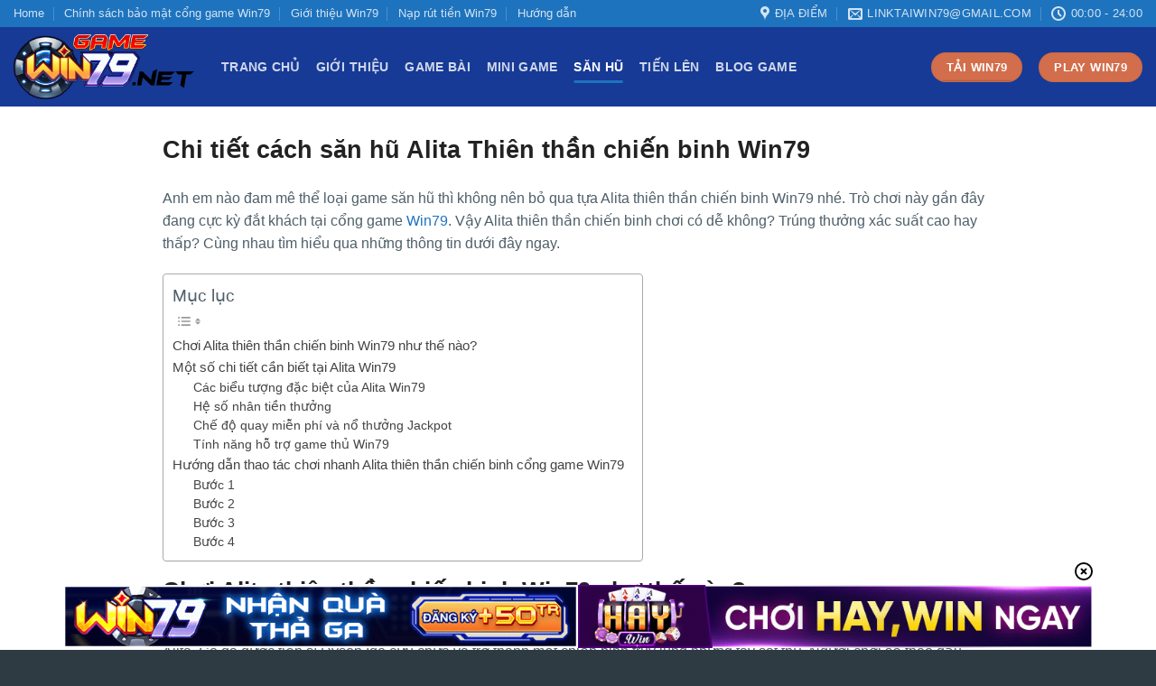

--- FILE ---
content_type: text/html; charset=UTF-8
request_url: https://gamewin79.net/chi-tiet-cach-san-hu-alita-thien-than-chien-binh-win79/
body_size: 17623
content:
<!DOCTYPE html>
<html lang="vi" class="loading-site no-js">
<head>
	<meta charset="UTF-8" />
	<link rel="profile" href="https://gmpg.org/xfn/11" />
	<link rel="pingback" href="https://gamewin79.net/xmlrpc.php" />

	<script>(function(html){html.className = html.className.replace(/\bno-js\b/,'js')})(document.documentElement);</script>
<meta name='robots' content='index, follow, max-image-preview:large, max-snippet:-1, max-video-preview:-1' />
<meta name="viewport" content="width=device-width, initial-scale=1" />
	<!-- This site is optimized with the Yoast SEO plugin v23.8 - https://yoast.com/wordpress/plugins/seo/ -->
	<title>Chi tiết cách săn hũ Alita Thiên thần chiến binh Win79 - gamewin79.net</title>
	<meta name="description" content="Cổng game Win79 vừa giới thiệu tổng quát tựa game săn hũ Alita thiên thần chiến binh.Cùng nhau tìm hiểu qua những thông tin dưới đây ngay." />
	<link rel="canonical" href="https://gamewin79.net/chi-tiet-cach-san-hu-alita-thien-than-chien-binh-win79/" />
	<meta property="og:locale" content="vi_VN" />
	<meta property="og:type" content="article" />
	<meta property="og:title" content="Chi tiết cách săn hũ Alita Thiên thần chiến binh Win79 - gamewin79.net" />
	<meta property="og:description" content="Cổng game Win79 vừa giới thiệu tổng quát tựa game săn hũ Alita thiên thần chiến binh.Cùng nhau tìm hiểu qua những thông tin dưới đây ngay." />
	<meta property="og:url" content="https://gamewin79.net/chi-tiet-cach-san-hu-alita-thien-than-chien-binh-win79/" />
	<meta property="og:site_name" content="gamewin79.net" />
	<meta property="article:published_time" content="2023-05-01T18:13:11+00:00" />
	<meta property="og:image" content="https://gamewin79.net/wp-content/uploads/2023/05/loi-choi-alita-win79.jpg" />
	<meta property="og:image:width" content="602" />
	<meta property="og:image:height" content="937" />
	<meta property="og:image:type" content="image/jpeg" />
	<meta name="author" content="gamewin79net" />
	<meta name="twitter:card" content="summary_large_image" />
	<meta name="twitter:label1" content="Được viết bởi" />
	<meta name="twitter:data1" content="gamewin79net" />
	<meta name="twitter:label2" content="Ước tính thời gian đọc" />
	<meta name="twitter:data2" content="7 phút" />
	<script type="application/ld+json" class="yoast-schema-graph">{"@context":"https://schema.org","@graph":[{"@type":"WebPage","@id":"https://gamewin79.net/chi-tiet-cach-san-hu-alita-thien-than-chien-binh-win79/","url":"https://gamewin79.net/chi-tiet-cach-san-hu-alita-thien-than-chien-binh-win79/","name":"Chi tiết cách săn hũ Alita Thiên thần chiến binh Win79 - gamewin79.net","isPartOf":{"@id":"/#website"},"primaryImageOfPage":{"@id":"https://gamewin79.net/chi-tiet-cach-san-hu-alita-thien-than-chien-binh-win79/#primaryimage"},"image":{"@id":"https://gamewin79.net/chi-tiet-cach-san-hu-alita-thien-than-chien-binh-win79/#primaryimage"},"thumbnailUrl":"https://gamewin79.net/wp-content/uploads/2023/05/loi-choi-alita-win79.jpg","datePublished":"2023-05-01T18:13:11+00:00","dateModified":"2023-05-01T18:13:11+00:00","author":{"@id":"/#/schema/person/af158b1f7e73b39eb0525bb55f2c99a5"},"description":"Cổng game Win79 vừa giới thiệu tổng quát tựa game săn hũ Alita thiên thần chiến binh.Cùng nhau tìm hiểu qua những thông tin dưới đây ngay.","breadcrumb":{"@id":"https://gamewin79.net/chi-tiet-cach-san-hu-alita-thien-than-chien-binh-win79/#breadcrumb"},"inLanguage":"vi","potentialAction":[{"@type":"ReadAction","target":["https://gamewin79.net/chi-tiet-cach-san-hu-alita-thien-than-chien-binh-win79/"]}]},{"@type":"ImageObject","inLanguage":"vi","@id":"https://gamewin79.net/chi-tiet-cach-san-hu-alita-thien-than-chien-binh-win79/#primaryimage","url":"https://gamewin79.net/wp-content/uploads/2023/05/loi-choi-alita-win79.jpg","contentUrl":"https://gamewin79.net/wp-content/uploads/2023/05/loi-choi-alita-win79.jpg","width":602,"height":937,"caption":"Ailta Win79 có các biểu tượng đặc biệt rất có lợi cho game thủ"},{"@type":"BreadcrumbList","@id":"https://gamewin79.net/chi-tiet-cach-san-hu-alita-thien-than-chien-binh-win79/#breadcrumb","itemListElement":[{"@type":"ListItem","position":1,"name":"Home","item":"https://gamewin79.net/"},{"@type":"ListItem","position":2,"name":"Chi tiết cách săn hũ Alita Thiên thần chiến binh Win79"}]},{"@type":"WebSite","@id":"/#website","url":"/","name":"gamewin79.net","description":"Thiên Đường Cờ Bạc","potentialAction":[{"@type":"SearchAction","target":{"@type":"EntryPoint","urlTemplate":"/?s={search_term_string}"},"query-input":{"@type":"PropertyValueSpecification","valueRequired":true,"valueName":"search_term_string"}}],"inLanguage":"vi"},{"@type":"Person","@id":"/#/schema/person/af158b1f7e73b39eb0525bb55f2c99a5","name":"gamewin79net","url":"https://gamewin79.net/author/gamewin79net/"}]}</script>
	<!-- / Yoast SEO plugin. -->


<link rel='prefetch' href='https://gamewin79.net/wp-content/themes/flatsome/assets/js/flatsome.js?ver=8e60d746741250b4dd4e' />
<link rel='prefetch' href='https://gamewin79.net/wp-content/themes/flatsome/assets/js/chunk.slider.js?ver=3.19.6' />
<link rel='prefetch' href='https://gamewin79.net/wp-content/themes/flatsome/assets/js/chunk.popups.js?ver=3.19.6' />
<link rel='prefetch' href='https://gamewin79.net/wp-content/themes/flatsome/assets/js/chunk.tooltips.js?ver=3.19.6' />
<link rel="alternate" type="application/rss+xml" title="Dòng thông tin gamewin79.net &raquo;" href="https://gamewin79.net/feed/" />
<script type="text/javascript">
/* <![CDATA[ */
window._wpemojiSettings = {"baseUrl":"https:\/\/s.w.org\/images\/core\/emoji\/15.0.3\/72x72\/","ext":".png","svgUrl":"https:\/\/s.w.org\/images\/core\/emoji\/15.0.3\/svg\/","svgExt":".svg","source":{"concatemoji":"https:\/\/gamewin79.net\/wp-includes\/js\/wp-emoji-release.min.js?ver=6.6.3"}};
/*! This file is auto-generated */
!function(i,n){var o,s,e;function c(e){try{var t={supportTests:e,timestamp:(new Date).valueOf()};sessionStorage.setItem(o,JSON.stringify(t))}catch(e){}}function p(e,t,n){e.clearRect(0,0,e.canvas.width,e.canvas.height),e.fillText(t,0,0);var t=new Uint32Array(e.getImageData(0,0,e.canvas.width,e.canvas.height).data),r=(e.clearRect(0,0,e.canvas.width,e.canvas.height),e.fillText(n,0,0),new Uint32Array(e.getImageData(0,0,e.canvas.width,e.canvas.height).data));return t.every(function(e,t){return e===r[t]})}function u(e,t,n){switch(t){case"flag":return n(e,"\ud83c\udff3\ufe0f\u200d\u26a7\ufe0f","\ud83c\udff3\ufe0f\u200b\u26a7\ufe0f")?!1:!n(e,"\ud83c\uddfa\ud83c\uddf3","\ud83c\uddfa\u200b\ud83c\uddf3")&&!n(e,"\ud83c\udff4\udb40\udc67\udb40\udc62\udb40\udc65\udb40\udc6e\udb40\udc67\udb40\udc7f","\ud83c\udff4\u200b\udb40\udc67\u200b\udb40\udc62\u200b\udb40\udc65\u200b\udb40\udc6e\u200b\udb40\udc67\u200b\udb40\udc7f");case"emoji":return!n(e,"\ud83d\udc26\u200d\u2b1b","\ud83d\udc26\u200b\u2b1b")}return!1}function f(e,t,n){var r="undefined"!=typeof WorkerGlobalScope&&self instanceof WorkerGlobalScope?new OffscreenCanvas(300,150):i.createElement("canvas"),a=r.getContext("2d",{willReadFrequently:!0}),o=(a.textBaseline="top",a.font="600 32px Arial",{});return e.forEach(function(e){o[e]=t(a,e,n)}),o}function t(e){var t=i.createElement("script");t.src=e,t.defer=!0,i.head.appendChild(t)}"undefined"!=typeof Promise&&(o="wpEmojiSettingsSupports",s=["flag","emoji"],n.supports={everything:!0,everythingExceptFlag:!0},e=new Promise(function(e){i.addEventListener("DOMContentLoaded",e,{once:!0})}),new Promise(function(t){var n=function(){try{var e=JSON.parse(sessionStorage.getItem(o));if("object"==typeof e&&"number"==typeof e.timestamp&&(new Date).valueOf()<e.timestamp+604800&&"object"==typeof e.supportTests)return e.supportTests}catch(e){}return null}();if(!n){if("undefined"!=typeof Worker&&"undefined"!=typeof OffscreenCanvas&&"undefined"!=typeof URL&&URL.createObjectURL&&"undefined"!=typeof Blob)try{var e="postMessage("+f.toString()+"("+[JSON.stringify(s),u.toString(),p.toString()].join(",")+"));",r=new Blob([e],{type:"text/javascript"}),a=new Worker(URL.createObjectURL(r),{name:"wpTestEmojiSupports"});return void(a.onmessage=function(e){c(n=e.data),a.terminate(),t(n)})}catch(e){}c(n=f(s,u,p))}t(n)}).then(function(e){for(var t in e)n.supports[t]=e[t],n.supports.everything=n.supports.everything&&n.supports[t],"flag"!==t&&(n.supports.everythingExceptFlag=n.supports.everythingExceptFlag&&n.supports[t]);n.supports.everythingExceptFlag=n.supports.everythingExceptFlag&&!n.supports.flag,n.DOMReady=!1,n.readyCallback=function(){n.DOMReady=!0}}).then(function(){return e}).then(function(){var e;n.supports.everything||(n.readyCallback(),(e=n.source||{}).concatemoji?t(e.concatemoji):e.wpemoji&&e.twemoji&&(t(e.twemoji),t(e.wpemoji)))}))}((window,document),window._wpemojiSettings);
/* ]]> */
</script>
<style id='wp-emoji-styles-inline-css' type='text/css'>

	img.wp-smiley, img.emoji {
		display: inline !important;
		border: none !important;
		box-shadow: none !important;
		height: 1em !important;
		width: 1em !important;
		margin: 0 0.07em !important;
		vertical-align: -0.1em !important;
		background: none !important;
		padding: 0 !important;
	}
</style>
<style id='wp-block-library-inline-css' type='text/css'>
:root{--wp-admin-theme-color:#007cba;--wp-admin-theme-color--rgb:0,124,186;--wp-admin-theme-color-darker-10:#006ba1;--wp-admin-theme-color-darker-10--rgb:0,107,161;--wp-admin-theme-color-darker-20:#005a87;--wp-admin-theme-color-darker-20--rgb:0,90,135;--wp-admin-border-width-focus:2px;--wp-block-synced-color:#7a00df;--wp-block-synced-color--rgb:122,0,223;--wp-bound-block-color:var(--wp-block-synced-color)}@media (min-resolution:192dpi){:root{--wp-admin-border-width-focus:1.5px}}.wp-element-button{cursor:pointer}:root{--wp--preset--font-size--normal:16px;--wp--preset--font-size--huge:42px}:root .has-very-light-gray-background-color{background-color:#eee}:root .has-very-dark-gray-background-color{background-color:#313131}:root .has-very-light-gray-color{color:#eee}:root .has-very-dark-gray-color{color:#313131}:root .has-vivid-green-cyan-to-vivid-cyan-blue-gradient-background{background:linear-gradient(135deg,#00d084,#0693e3)}:root .has-purple-crush-gradient-background{background:linear-gradient(135deg,#34e2e4,#4721fb 50%,#ab1dfe)}:root .has-hazy-dawn-gradient-background{background:linear-gradient(135deg,#faaca8,#dad0ec)}:root .has-subdued-olive-gradient-background{background:linear-gradient(135deg,#fafae1,#67a671)}:root .has-atomic-cream-gradient-background{background:linear-gradient(135deg,#fdd79a,#004a59)}:root .has-nightshade-gradient-background{background:linear-gradient(135deg,#330968,#31cdcf)}:root .has-midnight-gradient-background{background:linear-gradient(135deg,#020381,#2874fc)}.has-regular-font-size{font-size:1em}.has-larger-font-size{font-size:2.625em}.has-normal-font-size{font-size:var(--wp--preset--font-size--normal)}.has-huge-font-size{font-size:var(--wp--preset--font-size--huge)}.has-text-align-center{text-align:center}.has-text-align-left{text-align:left}.has-text-align-right{text-align:right}#end-resizable-editor-section{display:none}.aligncenter{clear:both}.items-justified-left{justify-content:flex-start}.items-justified-center{justify-content:center}.items-justified-right{justify-content:flex-end}.items-justified-space-between{justify-content:space-between}.screen-reader-text{border:0;clip:rect(1px,1px,1px,1px);clip-path:inset(50%);height:1px;margin:-1px;overflow:hidden;padding:0;position:absolute;width:1px;word-wrap:normal!important}.screen-reader-text:focus{background-color:#ddd;clip:auto!important;clip-path:none;color:#444;display:block;font-size:1em;height:auto;left:5px;line-height:normal;padding:15px 23px 14px;text-decoration:none;top:5px;width:auto;z-index:100000}html :where(.has-border-color){border-style:solid}html :where([style*=border-top-color]){border-top-style:solid}html :where([style*=border-right-color]){border-right-style:solid}html :where([style*=border-bottom-color]){border-bottom-style:solid}html :where([style*=border-left-color]){border-left-style:solid}html :where([style*=border-width]){border-style:solid}html :where([style*=border-top-width]){border-top-style:solid}html :where([style*=border-right-width]){border-right-style:solid}html :where([style*=border-bottom-width]){border-bottom-style:solid}html :where([style*=border-left-width]){border-left-style:solid}html :where(img[class*=wp-image-]){height:auto;max-width:100%}:where(figure){margin:0 0 1em}html :where(.is-position-sticky){--wp-admin--admin-bar--position-offset:var(--wp-admin--admin-bar--height,0px)}@media screen and (max-width:600px){html :where(.is-position-sticky){--wp-admin--admin-bar--position-offset:0px}}
</style>
<link rel='stylesheet' id='gwd-auth-css-css' href='https://gamewin79.net/wp-content/plugins/mlink-plugin/assets/css/auth.css?ver=6.6.3' type='text/css' media='all' />
<link rel='stylesheet' id='ez-toc-css' href='https://gamewin79.net/wp-content/plugins/easy-table-of-contents/assets/css/screen.min.css?ver=2.0.69.1' type='text/css' media='all' />
<style id='ez-toc-inline-css' type='text/css'>
div#ez-toc-container .ez-toc-title {font-size: 120%;}div#ez-toc-container .ez-toc-title {font-weight: 500;}div#ez-toc-container ul li {font-size: 95%;}div#ez-toc-container ul li {font-weight: 500;}div#ez-toc-container nav ul ul li {font-size: 90%;}
</style>
<link rel='stylesheet' id='flatsome-main-css' href='https://gamewin79.net/wp-content/themes/flatsome/assets/css/flatsome.css?ver=3.19.6' type='text/css' media='all' />
<style id='flatsome-main-inline-css' type='text/css'>
@font-face {
				font-family: "fl-icons";
				font-display: block;
				src: url(https://gamewin79.net/wp-content/themes/flatsome/assets/css/icons/fl-icons.eot?v=3.19.6);
				src:
					url(https://gamewin79.net/wp-content/themes/flatsome/assets/css/icons/fl-icons.eot#iefix?v=3.19.6) format("embedded-opentype"),
					url(https://gamewin79.net/wp-content/themes/flatsome/assets/css/icons/fl-icons.woff2?v=3.19.6) format("woff2"),
					url(https://gamewin79.net/wp-content/themes/flatsome/assets/css/icons/fl-icons.ttf?v=3.19.6) format("truetype"),
					url(https://gamewin79.net/wp-content/themes/flatsome/assets/css/icons/fl-icons.woff?v=3.19.6) format("woff"),
					url(https://gamewin79.net/wp-content/themes/flatsome/assets/css/icons/fl-icons.svg?v=3.19.6#fl-icons) format("svg");
			}
</style>
<link rel='stylesheet' id='flatsome-style-css' href='https://gamewin79.net/wp-content/themes/go88c/style.css?ver=3.111111111111111111' type='text/css' media='all' />
<link rel='stylesheet' id='gwd-banner-style-css' href='https://gamewin79.net/wp-content/plugins/gwd-banner-image-dynamic/css/gwd-banner-image-style.css?ver=1.1.13' type='text/css' media='all' />
<link rel='stylesheet' id='swiper-css-css' href='https://gamewin79.net/wp-content/plugins/gwd-banner-image-dynamic/css/swiper-bundle.min.css?ver=1.1.13' type='text/css' media='all' />
<link rel='stylesheet' id='gwd-slider-css-css' href='https://gamewin79.net/wp-content/plugins/gwd-banner-image-dynamic/css/slider.css?ver=1.1.13' type='text/css' media='all' />
<script type="text/javascript" src="https://gamewin79.net/wp-includes/js/jquery/jquery.min.js?ver=3.7.1" id="jquery-core-js"></script>
<script type="text/javascript" src="https://gamewin79.net/wp-includes/js/jquery/jquery-migrate.min.js?ver=3.4.1" id="jquery-migrate-js"></script>
<link rel="https://api.w.org/" href="https://gamewin79.net/wp-json/" /><link rel="alternate" title="JSON" type="application/json" href="https://gamewin79.net/wp-json/wp/v2/posts/5452" /><link rel="EditURI" type="application/rsd+xml" title="RSD" href="https://gamewin79.net/xmlrpc.php?rsd" />
<link rel='shortlink' href='https://gamewin79.net/?p=5452' />
<link rel="alternate" title="oNhúng (JSON)" type="application/json+oembed" href="https://gamewin79.net/wp-json/oembed/1.0/embed?url=https%3A%2F%2Fgamewin79.net%2Fchi-tiet-cach-san-hu-alita-thien-than-chien-binh-win79%2F" />
<link rel="alternate" title="oNhúng (XML)" type="text/xml+oembed" href="https://gamewin79.net/wp-json/oembed/1.0/embed?url=https%3A%2F%2Fgamewin79.net%2Fchi-tiet-cach-san-hu-alita-thien-than-chien-binh-win79%2F&#038;format=xml" />
<script type="application/ld+json">     
{     
  "@context": "https://schema.org",     
  "@type": "Casino",     
  "@id": "https://gamewin79.net/",     
  "name": "Win79",     
  "alternateName": "Win79 - Link tải win79 iOS - Android - APK chính thức",
  "logo": "https://gamewin79.net/wp-content/uploads/2022/08/gamewin79.net_.png",               
  "image": "http://gamewin79.net/wp-content/uploads/2022/09/dang-ky-win79.jpg",     
  "description": "Win79 là một cổng game có tiếng trên thị trường cá cược trong suốt những năm qua. Link tải win79 iOS, Android, APK mới nhất",
  "url":"https://gamewin79.net/",     
  "telephone": "0236237678",     
  "priceRange": "0",     
  "address": {     
	"@type": "PostalAddress",     
	"streetAddress": "399 Nguyễn Văn Luông, phường 11, quận 6, TPHCM.",     
	"addressLocality": "399 Nguyễn Văn Luông, phường 11",     
"addressRegion": "Quận 6",     
	"postalCode": "TP.Hồ Chí Minh",     
	"addressCountry": "Việt Nam"     
  },     
  "geo": {     
	"@type": "GeoCoordinates",     
	"latitude": 10.7512937,     
	"longitude": 106.6326298    
  },     
  "openingHoursSpecification": {     
	"@type": "OpeningHoursSpecification",     
	"dayOfWeek": [     
  	"Monday",     
  	"Tuesday",     
  	"Wednesday",     
  	"Thursday",     
  	"Friday",     
  	"Saturday",     
  	"Sunday"     
	],     
	"opens": "08:30",     
	"closes": "17:00"     
  },     
  "sameAs": [     
"https://www.facebook.com/linktaiwin79/,
"https://twitter.com/linktaiwin79,
"https://www.instagram.com/linktaiwin79/,
"https://www.pinterest.com/linktaiwin79/,
"https://www.linkedin.com/in/linktaiwin79/,
"https://www.youtube.com/channel/UCbUPz0CtiX7favgWPAWTrZQ,
"https://www.tumblr.com/linktaiwin79,
"https://www.reddit.com/user/linktaiwin79,
"https://linktaiwin79.wordpress.com/,
"https://www.flickr.com/people/198677906@N07/
]
}
</script>
<link rel="icon" href="https://gamewin79.net/wp-content/uploads/2022/08/cropped-gamewin79.net_-32x32.png" sizes="32x32" />
<link rel="icon" href="https://gamewin79.net/wp-content/uploads/2022/08/cropped-gamewin79.net_-192x192.png" sizes="192x192" />
<link rel="apple-touch-icon" href="https://gamewin79.net/wp-content/uploads/2022/08/cropped-gamewin79.net_-180x180.png" />
<meta name="msapplication-TileImage" content="https://gamewin79.net/wp-content/uploads/2022/08/cropped-gamewin79.net_-270x270.png" />
<style id="custom-css" type="text/css">:root {--primary-color: #1e73be;--fs-color-primary: #1e73be;--fs-color-secondary: #d26e4b;--fs-color-success: #7a9c59;--fs-color-alert: #b20000;--fs-experimental-link-color: #1e73be;--fs-experimental-link-color-hover: #d70d94;}.tooltipster-base {--tooltip-color: #fff;--tooltip-bg-color: #000;}.off-canvas-right .mfp-content, .off-canvas-left .mfp-content {--drawer-width: 300px;}.container-width, .full-width .ubermenu-nav, .container, .row{max-width: 1140px}.row.row-collapse{max-width: 1110px}.row.row-small{max-width: 1132.5px}.row.row-large{max-width: 1170px}.header-main{height: 88px}#logo img{max-height: 88px}#logo{width:200px;}.stuck #logo img{padding:8px 0;}.header-bottom{min-height: 10px}.header-top{min-height: 20px}.transparent .header-main{height: 30px}.transparent #logo img{max-height: 30px}.has-transparent + .page-title:first-of-type,.has-transparent + #main > .page-title,.has-transparent + #main > div > .page-title,.has-transparent + #main .page-header-wrapper:first-of-type .page-title{padding-top: 110px;}.header.show-on-scroll,.stuck .header-main{height:90px!important}.stuck #logo img{max-height: 90px!important}.search-form{ width: 100%;}.header-bg-color {background-color: #163a96}.header-bottom {background-color: #f1f1f1}.top-bar-nav > li > a{line-height: 16px }.header-main .nav > li > a{line-height: 16px }.stuck .header-main .nav > li > a{line-height: 60px }.header-bottom-nav > li > a{line-height: 20px }@media (max-width: 549px) {.header-main{height: 98px}#logo img{max-height: 98px}}.nav-dropdown{font-size:100%}body{color: #000000}.widget:where(:not(.widget_shopping_cart)) a{color: #1e73be;}.widget:where(:not(.widget_shopping_cart)) a:hover{color: #d70d94;}.widget .tagcloud a:hover{border-color: #d70d94; background-color: #d70d94;}.footer-2{background-color: #2e3b43}.absolute-footer, html{background-color: #2e3b43}.nav-vertical-fly-out > li + li {border-top-width: 1px; border-top-style: solid;}.label-new.menu-item > a:after{content:"Mới";}.label-hot.menu-item > a:after{content:"Nổi bật";}.label-sale.menu-item > a:after{content:"Giảm giá";}.label-popular.menu-item > a:after{content:"Phổ biến";}</style><style id="kirki-inline-styles"></style></head>

<body class="post-template-default single single-post postid-5452 single-format-standard lightbox nav-dropdown-has-arrow nav-dropdown-has-shadow nav-dropdown-has-border">


<a class="skip-link screen-reader-text" href="#main">Bỏ qua nội dung</a>

<div id="wrapper">

	
	<header id="header" class="header header-full-width has-sticky sticky-jump">
		<div class="header-wrapper">
			<div id="top-bar" class="header-top hide-for-sticky nav-dark hide-for-medium">
    <div class="flex-row container">
      <div class="flex-col hide-for-medium flex-left">
          <ul class="nav nav-left medium-nav-center nav-small  nav-divided">
              <li id="menu-item-4380" class="menu-item menu-item-type-post_type menu-item-object-page menu-item-home menu-item-4380 menu-item-design-default"><a href="https://gamewin79.net/" class="nav-top-link">Home</a></li>
<li id="menu-item-4381" class="menu-item menu-item-type-post_type menu-item-object-page menu-item-4381 menu-item-design-default"><a href="https://gamewin79.net/chinh-sach-bao-mat-anh-em-nen-biet-tai-cong-game-win79/" class="nav-top-link">Chính sách bảo mật cổng game Win79</a></li>
<li id="menu-item-4382" class="menu-item menu-item-type-post_type menu-item-object-page menu-item-4382 menu-item-design-default"><a href="https://gamewin79.net/gioi-thieu/" class="nav-top-link">Giới thiệu Win79</a></li>
<li id="menu-item-4383" class="menu-item menu-item-type-post_type menu-item-object-page menu-item-4383 menu-item-design-default"><a href="https://gamewin79.net/huong-dan-nap-rut-tien-tai-cong-game-win79/" class="nav-top-link">Nạp rút tiền Win79</a></li>
<li id="menu-item-4379" class="menu-item menu-item-type-taxonomy menu-item-object-category menu-item-4379 menu-item-design-default"><a href="https://gamewin79.net/category/huong-dan/" class="nav-top-link">Hướng dẫn</a></li>
          </ul>
      </div>

      <div class="flex-col hide-for-medium flex-center">
          <ul class="nav nav-center nav-small  nav-divided">
                        </ul>
      </div>

      <div class="flex-col hide-for-medium flex-right">
         <ul class="nav top-bar-nav nav-right nav-small  nav-divided">
              <li class="header-contact-wrapper">
		<ul id="header-contact" class="nav nav-divided nav-uppercase header-contact">
					<li class="">
			  <a target="_blank" rel="noopener" href="https://maps.google.com/?q=399 Nguyễn Văn Luông, phường 11, quận 6, TPHCM." title="399 Nguyễn Văn Luông, phường 11, quận 6, TPHCM." class="tooltip">
			  	 <i class="icon-map-pin-fill" style="font-size:16px;" ></i>			     <span>
			     	Địa điểm			     </span>
			  </a>
			</li>
			
						<li class="">
			  <a href="/cdn-cgi/l/email-protection#6c00050207180d051b05025b552c0b010d0500420f0301" class="tooltip" title="linktaiwin79@gmail.com">
				  <i class="icon-envelop" style="font-size:16px;" ></i>			       <span>
			       	<span class="__cf_email__" data-cfemail="ee828780859a8f87998780d9d7ae89838f8782c08d8183">[email&#160;protected]</span>			       </span>
			  </a>
			</li>
			
						<li class="">
			  <a class="tooltip" title="00:00 - 24:00 ">
			  	   <i class="icon-clock" style="font-size:16px;" ></i>			        <span>00:00 - 24:00</span>
			  </a>
			 </li>
			
			
				</ul>
</li>
          </ul>
      </div>

      
    </div>
</div>
<div id="masthead" class="header-main nav-dark">
      <div class="header-inner flex-row container logo-left medium-logo-center" role="navigation">

          <!-- Logo -->
          <div id="logo" class="flex-col logo">
            
<!-- Header logo -->
<a href="https://gamewin79.net/" title="gamewin79.net - Thiên Đường Cờ Bạc" rel="home">
		<img width="614" height="221" src="https://gamewin79.net/wp-content/uploads/2022/08/gamewin79.net_.png" class="header_logo header-logo" alt="gamewin79.net"/><img  width="614" height="221" src="https://gamewin79.net/wp-content/uploads/2022/08/gamewin79.net_.png" class="header-logo-dark" alt="gamewin79.net"/></a>
          </div>

          <!-- Mobile Left Elements -->
          <div class="flex-col show-for-medium flex-left">
            <ul class="mobile-nav nav nav-left ">
              <li class="nav-icon has-icon">
  		<a href="#" data-open="#main-menu" data-pos="left" data-bg="main-menu-overlay" data-color="" class="is-small" aria-label="Menu" aria-controls="main-menu" aria-expanded="false">

		  <i class="icon-menu" ></i>
		  <span class="menu-title uppercase hide-for-small">Menu</span>		</a>
	</li>
            </ul>
          </div>

          <!-- Left Elements -->
          <div class="flex-col hide-for-medium flex-left
            flex-grow">
            <ul class="header-nav header-nav-main nav nav-left  nav-line-bottom nav-size-medium nav-spacing-medium nav-uppercase" >
              <li id="menu-item-3510" class="menu-item menu-item-type-post_type menu-item-object-page menu-item-home menu-item-3510 menu-item-design-default"><a href="https://gamewin79.net/" class="nav-top-link">Trang chủ</a></li>
<li id="menu-item-3485" class="menu-item menu-item-type-post_type menu-item-object-page menu-item-3485 menu-item-design-default"><a href="https://gamewin79.net/gioi-thieu/" class="nav-top-link">Giới thiệu</a></li>
<li id="menu-item-4375" class="menu-item menu-item-type-taxonomy menu-item-object-category menu-item-4375 menu-item-design-default"><a href="https://gamewin79.net/category/game-bai/" class="nav-top-link">Game bài</a></li>
<li id="menu-item-4376" class="menu-item menu-item-type-taxonomy menu-item-object-category menu-item-4376 menu-item-design-default"><a href="https://gamewin79.net/category/mini-game/" class="nav-top-link">Mini Game</a></li>
<li id="menu-item-4377" class="menu-item menu-item-type-taxonomy menu-item-object-category current-post-ancestor current-menu-parent current-post-parent menu-item-4377 active menu-item-design-default"><a href="https://gamewin79.net/category/san-hu/" class="nav-top-link">Săn Hũ</a></li>
<li id="menu-item-4378" class="menu-item menu-item-type-taxonomy menu-item-object-category menu-item-4378 menu-item-design-default"><a href="https://gamewin79.net/category/tien-len/" class="nav-top-link">Tiến lên</a></li>
<li id="menu-item-3561" class="menu-item menu-item-type-taxonomy menu-item-object-category menu-item-3561 menu-item-design-default"><a href="https://gamewin79.net/category/blog-game/" class="nav-top-link">Blog Game</a></li>
            </ul>
          </div>

          <!-- Right Elements -->
          <div class="flex-col hide-for-medium flex-right">
            <ul class="header-nav header-nav-main nav nav-right  nav-line-bottom nav-size-medium nav-spacing-medium nav-uppercase">
              <li class="html header-button-1">
	<div class="header-button">
		<a href="/mlink/?branchseo=win79-z" target="_blank" class="button secondary is-bevel" rel="nofollow noopener"  style="border-radius:99px;">
		<span>Tải Win79</span>
	</a>
	</div>
</li>
<li class="html header-button-2">
	<div class="header-button">
		<a href="/mlink/?branchseo=win79-play-za" target="_blank" class="button secondary" rel="nofollow noopener"  style="border-radius:99px;">
		<span>play Win79</span>
	</a>
	</div>
</li>
            </ul>
          </div>

          <!-- Mobile Right Elements -->
          <div class="flex-col show-for-medium flex-right">
            <ul class="mobile-nav nav nav-right ">
                          </ul>
          </div>

      </div>

      </div>
<div id="wide-nav" class="header-bottom wide-nav show-for-medium">
    <div class="flex-row container">

            
            
            
                          <div class="flex-col show-for-medium flex-grow">
                  <ul class="nav header-bottom-nav nav-center mobile-nav  nav-uppercase">
                      <li class="html header-button-1">
	<div class="header-button">
		<a href="/mlink/?branchseo=win79-z" target="_blank" class="button secondary is-bevel" rel="nofollow noopener"  style="border-radius:99px;">
		<span>Tải Win79</span>
	</a>
	</div>
</li>
<li class="html header-button-2">
	<div class="header-button">
		<a href="/mlink/?branchseo=win79-play-za" target="_blank" class="button secondary" rel="nofollow noopener"  style="border-radius:99px;">
		<span>play Win79</span>
	</a>
	</div>
</li>
                  </ul>
              </div>
            
    </div>
</div>

<div class="header-bg-container fill"><div class="header-bg-image fill"></div><div class="header-bg-color fill"></div></div>		</div>
	</header>

	
	<main id="main" class="">

<div id="content" class="blog-wrapper blog-single page-wrapper">
	
<div class="row align-center">
	<div class="large-10 col">
	
	


<article id="post-5452" class="post-5452 post type-post status-publish format-standard has-post-thumbnail hentry category-san-hu tag-alita tag-win79">
	<div class="article-inner ">
		<header class="entry-header">
	<div class="entry-header-text entry-header-text-top pb-0 text-left">
		<h1 class="entry-title mb-0">Chi tiết cách săn hũ Alita Thiên thần chiến binh Win79</h1>
<!--<div class="entry-divider is-divider small"></div>-->

	<!--<div class="entry-meta">
			</div>-->
	</div>
				</header>
		<div class="entry-content single-page pb-0">

	<p>Anh em nào đam mê thể loại game săn hũ thì không nên bỏ qua tựa Alita thiên thần chiến binh Win79 nhé. Trò chơi này gần đây đang cực kỳ đắt khách tại cổng game <a href="https://gamewin79.net/">Win79</a>. Vậy Alita thiên thần chiến binh chơi có dễ không? Trúng thưởng xác suất cao hay thấp? Cùng nhau tìm hiểu qua những thông tin dưới đây ngay.</p>
<div id="ez-toc-container" class="ez-toc-v2_0_69_1 counter-hierarchy ez-toc-counter ez-toc-transparent ez-toc-container-direction">
<p class="ez-toc-title" style="cursor:inherit">Mục lục</p>
<label for="ez-toc-cssicon-toggle-item-69701939149e4" class="ez-toc-cssicon-toggle-label"><span class=""><span class="eztoc-hide" style="display:none;">Toggle</span><span class="ez-toc-icon-toggle-span"><svg style="fill: #999;color:#999" xmlns="http://www.w3.org/2000/svg" class="list-377408" width="20px" height="20px" viewBox="0 0 24 24" fill="none"><path d="M6 6H4v2h2V6zm14 0H8v2h12V6zM4 11h2v2H4v-2zm16 0H8v2h12v-2zM4 16h2v2H4v-2zm16 0H8v2h12v-2z" fill="currentColor"></path></svg><svg style="fill: #999;color:#999" class="arrow-unsorted-368013" xmlns="http://www.w3.org/2000/svg" width="10px" height="10px" viewBox="0 0 24 24" version="1.2" baseProfile="tiny"><path d="M18.2 9.3l-6.2-6.3-6.2 6.3c-.2.2-.3.4-.3.7s.1.5.3.7c.2.2.4.3.7.3h11c.3 0 .5-.1.7-.3.2-.2.3-.5.3-.7s-.1-.5-.3-.7zM5.8 14.7l6.2 6.3 6.2-6.3c.2-.2.3-.5.3-.7s-.1-.5-.3-.7c-.2-.2-.4-.3-.7-.3h-11c-.3 0-.5.1-.7.3-.2.2-.3.5-.3.7s.1.5.3.7z"/></svg></span></span></label><input type="checkbox"  id="ez-toc-cssicon-toggle-item-69701939149e4"  aria-label="Toggle" /><nav><ul class='ez-toc-list ez-toc-list-level-1 ' ><li class='ez-toc-page-1 ez-toc-heading-level-2'><a class="ez-toc-link ez-toc-heading-1" href="#Choi_Alita_thien_than_chien_binh_Win79_nhu_the_nao" title="Chơi Alita thiên thần chiến binh Win79 như thế nào?">Chơi Alita thiên thần chiến binh Win79 như thế nào?</a></li><li class='ez-toc-page-1 ez-toc-heading-level-2'><a class="ez-toc-link ez-toc-heading-2" href="#Mot_so_chi_tiet_can_biet_tai_Alita_Win79" title="Một số chi tiết cần biết tại Alita Win79">Một số chi tiết cần biết tại Alita Win79</a><ul class='ez-toc-list-level-3' ><li class='ez-toc-heading-level-3'><a class="ez-toc-link ez-toc-heading-3" href="#Cac_bieu_tuong_dac_biet_cua_Alita_Win79" title="Các biểu tượng đặc biệt của Alita Win79">Các biểu tượng đặc biệt của Alita Win79</a></li><li class='ez-toc-page-1 ez-toc-heading-level-3'><a class="ez-toc-link ez-toc-heading-4" href="#He_so_nhan_tien_thuong" title="Hệ số nhân tiền thưởng">Hệ số nhân tiền thưởng</a></li><li class='ez-toc-page-1 ez-toc-heading-level-3'><a class="ez-toc-link ez-toc-heading-5" href="#Che_do_quay_mien_phi_va_no_thuong_Jackpot" title="Chế độ quay miễn phí và nổ thưởng Jackpot">Chế độ quay miễn phí và nổ thưởng Jackpot</a></li><li class='ez-toc-page-1 ez-toc-heading-level-3'><a class="ez-toc-link ez-toc-heading-6" href="#Tinh_nang_ho_tro_game_thu_Win79" title="Tính năng hỗ trợ game thủ Win79">Tính năng hỗ trợ game thủ Win79</a></li></ul></li><li class='ez-toc-page-1 ez-toc-heading-level-2'><a class="ez-toc-link ez-toc-heading-7" href="#Huong_dan_thao_tac_choi_nhanh_Alita_thien_than_chien_binh_cong_game_Win79" title="Hướng dẫn thao tác chơi nhanh Alita thiên thần chiến binh cổng game Win79">Hướng dẫn thao tác chơi nhanh Alita thiên thần chiến binh cổng game Win79</a><ul class='ez-toc-list-level-3' ><li class='ez-toc-heading-level-3'><a class="ez-toc-link ez-toc-heading-8" href="#Buoc_1" title="Bước 1">Bước 1</a></li><li class='ez-toc-page-1 ez-toc-heading-level-3'><a class="ez-toc-link ez-toc-heading-9" href="#Buoc_2" title="Bước 2">Bước 2</a></li><li class='ez-toc-page-1 ez-toc-heading-level-3'><a class="ez-toc-link ez-toc-heading-10" href="#Buoc_3" title="Bước 3">Bước 3</a></li><li class='ez-toc-page-1 ez-toc-heading-level-3'><a class="ez-toc-link ez-toc-heading-11" href="#Buoc_4" title="Bước 4">Bước 4</a></li></ul></li></ul></nav></div>
<h2><span class="ez-toc-section" id="Choi_Alita_thien_than_chien_binh_Win79_nhu_the_nao"></span>Chơi Alita thiên thần chiến binh Win79 như thế nào?<span class="ez-toc-section-end"></span></h2>
<p>Đây là một tựa game quay hũ do cổng game Win79 phát triển. Cốt truyện được thiết kế cực kỳ đặc sắc xoay quanh nữ người máy Alita. Cô đã được tiến sĩ Dyson Ido cứu chữa và trở thành một chiến binh truy lùng những tay sát thủ. Người chơi sẽ theo dấu chân của Alita và thu thập những biểu tượng cần thiết. Chúng sẽ giúp Alita tiêu diệt các kẻ thù và tấn công vào căn cứ cuối cùng của địch thủ.</p>
<figure id="attachment_5453" aria-describedby="caption-attachment-5453" style="width: 800px" class="wp-caption aligncenter"><img fetchpriority="high" decoding="async" class="size-full wp-image-5453" src="https://gamewin79.net/wp-content/uploads/2023/05/Cach-choi-Alita-win79.jpg" alt="Cổng game Win79 vừa giới thiệu tổng quát tựa game săn hũ Alita thiên thần chiến binh" width="800" height="450" srcset="https://gamewin79.net/wp-content/uploads/2023/05/Cach-choi-Alita-win79.jpg 800w, https://gamewin79.net/wp-content/uploads/2023/05/Cach-choi-Alita-win79-711x400.jpg 711w, https://gamewin79.net/wp-content/uploads/2023/05/Cach-choi-Alita-win79-768x432.jpg 768w" sizes="(max-width: 800px) 100vw, 800px" /><figcaption id="caption-attachment-5453" class="wp-caption-text">Giao diện game săn hũ Alita Win79</figcaption></figure>
<p>Anh em có tổng cộng 243 cách quay ra line thắng cuộc. Theo quy ước tính thưởng là biểu tượng phải nằm kề cạnh liên tiếp nhau từ trái sang phải, nhưng duy nhất trừ biểu tượng Scatter. Hệ thống Win79 sẽ trả thưởng cho chiến thắng cao nhất trên 1 dòng đó. Cụ thể giả dụ như anh em đặt một mức cược trước khi quay là 1,000 (tương đương 20 xu). Anh em quay ra được 3 biểu tượng Romo có giá trị tính thưởng là 15. Vậy tiền thưởng thu về được là: 2x1x3x15= 1,800.</p>
<h2><span class="ez-toc-section" id="Mot_so_chi_tiet_can_biet_tai_Alita_Win79"></span>Một số chi tiết cần biết tại Alita Win79<span class="ez-toc-section-end"></span></h2>
<p>Game Alita thiên thần chiến binh Win79 phải nói là một game đơn giản rất dễ chơi. Các bạn không cần tốn nhiều thời gian đầu tư vẫn trúng thưởng khủng dễ dàng. Anh em nào là tân thủ Win79 thì bỏ ra vài phút đọc các chi tiết cần chú ý sau nhé.</p>
<h3><span class="ez-toc-section" id="Cac_bieu_tuong_dac_biet_cua_Alita_Win79"></span>Các biểu tượng đặc biệt của Alita Win79<span class="ez-toc-section-end"></span></h3>
<p>Ngoài những biểu tượng thông thường của trò chơi như Nyssiana, Romo, Amok, Motor ball, Rocket hammer, Romo knife. Anh em phải chú ý đến 3 biểu tượng đặc biệt sau. Vì chúng sẽ mở ra rất nhiều cơ hội giúp anh em ăn thưởng khủng hơn nữa. Đó là biểu tượng Wild, biểu tượng này có khả năng thay thế cho các biểu tượng thông thường ở trên. Chỉ có mặt ở cột 2,3,4 trong game. Biểu tượng Scatter và biểu tượng Jackpot chỉ xuất hiện ở cột 1,3,5.</p>
<h3><span class="ez-toc-section" id="He_so_nhan_tien_thuong"></span>Hệ số nhân tiền thưởng<span class="ez-toc-section-end"></span></h3>
<p>Alita Win79 có một chế độ hệ số nhân tiền thưởng rất có lợi cho người chơi. Khi tổ hợp thắng đầu tiên xuất hiện thì hệ số nhân bắt đầu x1. Biểu tượng mới sẽ rơi xuống thay cho tổ hợp thắng mất đi gọi là Respin.</p>
<p>Respin lần 1 thì tổ hợp thắng sẽ x2. Tiếp tục respin lần 2 tổ hợp thắng sẽ được x3. Đến lượt respin lần 3 và những lượt tiếp theo tổ hợp thắng sẽ được x5. Khi không còn respin thì hệ số nhân này sẽ trở lại mốc ban đầu.</p>
<h3><span class="ez-toc-section" id="Che_do_quay_mien_phi_va_no_thuong_Jackpot"></span>Chế độ quay miễn phí và nổ thưởng Jackpot<span class="ez-toc-section-end"></span></h3>
<figure id="attachment_5454" aria-describedby="caption-attachment-5454" style="width: 514px" class="wp-caption aligncenter"><img decoding="async" class="size-large wp-image-5454" src="https://gamewin79.net/wp-content/uploads/2023/05/loi-choi-alita-win79-514x800.jpg" alt="thao tác chơi nhanh Alita thiên thần chiến binh cổng game Win79" width="514" height="800" srcset="https://gamewin79.net/wp-content/uploads/2023/05/loi-choi-alita-win79-514x800.jpg 514w, https://gamewin79.net/wp-content/uploads/2023/05/loi-choi-alita-win79-257x400.jpg 257w, https://gamewin79.net/wp-content/uploads/2023/05/loi-choi-alita-win79.jpg 602w" sizes="(max-width: 514px) 100vw, 514px" /><figcaption id="caption-attachment-5454" class="wp-caption-text">Ailta Win79 có các biểu tượng đặc biệt rất có lợi cho game thủ</figcaption></figure>
<p>Anh em phải thu thập được 3 biểu tượng Scatter để có thêm 10 vòng quay miễn phí. Lúc đó, hệ số nhân sẽ tăng lên theo hệ số x3, x6, x9, x20. Đặc biệt hơn là giải thưởng Jackpot khủng nhất trong game. Mỗi một lượt quay thì số tiền đặt cược của anh em sẽ được trích ra 1 phần cho vào hũ Jackpot này. Người chơi may mắn quay ra 3  biểu tượng Jackpot thì bạn xác định và tiêu diệt được mục tiêu cao nhất. Tiền thưởng trong hũ sẽ nổ ngay về tài khoản của anh em trong một nốt nhạc. Có thể nói đây là giá trị cao nhất mà ai cũng muốn đạt đến trong Ailta Win79.</p>
<h3><span class="ez-toc-section" id="Tinh_nang_ho_tro_game_thu_Win79"></span>Tính năng hỗ trợ game thủ Win79<span class="ez-toc-section-end"></span></h3>
<ul>
<li>Nút tự động quay giúp anh em rảnh tay làm việc khác chỉ cần quan sát thôi. Lúc đó ở giữa nút quay thông thường sẽ có số hiển thị cho anh em biết số lượt quay tự động còn lại.</li>
<li>Mức cược được cung cấp sẵn trong game dao động nhiều mệnh giá cho anh em chọn lựa. Cụ thể từ 1k đến 100K, chỉ cần ấn vô con số đã chọn và xác nhận là được. Ngoài ra còn có hai dấu + và – để anh em gia giảm mức cược tùy thích.</li>
<li>Chế độ quay nhanh có hình dấu sấm sét là một tính năng hỗ trợ cho các lượt quay diễn ra nhanh hơn. Anh em sẽ tiết kiệm được rất nhiều thời gian so với quay như thường lệ.</li>
</ul>
<h2><span class="ez-toc-section" id="Huong_dan_thao_tac_choi_nhanh_Alita_thien_than_chien_binh_cong_game_Win79"></span>Hướng dẫn thao tác chơi nhanh Alita thiên thần chiến binh cổng game Win79<span class="ez-toc-section-end"></span></h2>
<figure id="attachment_5455" aria-describedby="caption-attachment-5455" style="width: 617px" class="wp-caption aligncenter"><img decoding="async" class="size-large wp-image-5455" src="https://gamewin79.net/wp-content/uploads/2023/05/win79-dang-nhap-choi-617x800.png" alt="Chi tiết nổ hũ Alita Thiên thần chiến binh Win79" width="617" height="800" srcset="https://gamewin79.net/wp-content/uploads/2023/05/win79-dang-nhap-choi-617x800.png 617w, https://gamewin79.net/wp-content/uploads/2023/05/win79-dang-nhap-choi-308x400.png 308w, https://gamewin79.net/wp-content/uploads/2023/05/win79-dang-nhap-choi-768x996.png 768w, https://gamewin79.net/wp-content/uploads/2023/05/win79-dang-nhap-choi.png 1078w" sizes="(max-width: 617px) 100vw, 617px" /><figcaption id="caption-attachment-5455" class="wp-caption-text">Màn hình đăng ký tài khoản Win79</figcaption></figure>
<p>Chỉ cần 4 bước là game thủ có thể vào ngay game Alita thiên thần chiến binh Win79 để săn hũ thưởng:</p>
<h3><span class="ez-toc-section" id="Buoc_1"></span>Bước 1<span class="ez-toc-section-end"></span></h3>
<p>Vào cổng game Win79 chính thức và đăng ký ngay tài khoản mới. Hoặc là đăng nhập vào trực tiếp nếu đã có tài khoản trước đó.</p>
<h3><span class="ez-toc-section" id="Buoc_2"></span>Bước 2<span class="ez-toc-section-end"></span></h3>
<p>Nạp tiền cho tài khoản theo hướng dẫn từ cổng game Win79. Anh em có thể lựa chọn tùy ý cách nạp như cào thẻ điện thoại, chuyển qua ngân hàng hoặc nạp từ ví điện tử.</p>
<h3><span class="ez-toc-section" id="Buoc_3"></span>Bước 3<span class="ez-toc-section-end"></span></h3>
<p>Chọn thể loại game săn hũ trên màn hình chính của cổng game Win79. Sau đó lướt xuống sẽ thấy ngay game Alita thiên thần chiến binh.</p>
<h3><span class="ez-toc-section" id="Buoc_4"></span>Bước 4<span class="ez-toc-section-end"></span></h3>
<p>Trước khi bắt đầu vòng quay anh em phải cược một số tiền trước đã. Sau đó xác nhận và ấn nút quay. Cuối cùng chỉ việc chờ đợi kết quả và lĩnh tiền thưởng từ Win79.</p>
<p>Cổng game Win79 vừa giới thiệu tổng quát tựa game săn hũ Alita thiên thần chiến binh. Nhiều tay chơi cao thủ đã thành công làm giàu từ hũ thưởng cực khủng này. Chúc các bạn mau chóng đạt mục tiêu nhé.</p>

	
	<div class="blog-share text-center"><div class="is-divider medium"></div><div class="social-icons share-icons share-row relative" ><a href="whatsapp://send?text=Chi%20ti%E1%BA%BFt%20c%C3%A1ch%20s%C4%83n%20h%C5%A9%20Alita%20Thi%C3%AAn%20th%E1%BA%A7n%20chi%E1%BA%BFn%20binh%20Win79 - https://gamewin79.net/chi-tiet-cach-san-hu-alita-thien-than-chien-binh-win79/" data-action="share/whatsapp/share" class="icon button circle is-outline tooltip whatsapp show-for-medium" title="Chia sẻ trên WhatsApp" aria-label="Chia sẻ trên WhatsApp" ><i class="icon-whatsapp" ></i></a><a href="https://www.facebook.com/sharer.php?u=https://gamewin79.net/chi-tiet-cach-san-hu-alita-thien-than-chien-binh-win79/" data-label="Facebook" onclick="window.open(this.href,this.title,'width=500,height=500,top=300px,left=300px'); return false;" target="_blank" class="icon button circle is-outline tooltip facebook" title="Chia sẻ trên Facebook" aria-label="Chia sẻ trên Facebook" rel="noopener nofollow" ><i class="icon-facebook" ></i></a><a href="https://twitter.com/share?url=https://gamewin79.net/chi-tiet-cach-san-hu-alita-thien-than-chien-binh-win79/" onclick="window.open(this.href,this.title,'width=500,height=500,top=300px,left=300px'); return false;" target="_blank" class="icon button circle is-outline tooltip twitter" title="Chia sẻ trên Twitter" aria-label="Chia sẻ trên Twitter" rel="noopener nofollow" ><i class="icon-twitter" ></i></a><a href="/cdn-cgi/l/email-protection#[base64]" class="icon button circle is-outline tooltip email" title="Gửi email cho bạn bè" aria-label="Gửi email cho bạn bè" rel="nofollow"><i class="icon-envelop" ></i></a><a href="https://pinterest.com/pin/create/button?url=https://gamewin79.net/chi-tiet-cach-san-hu-alita-thien-than-chien-binh-win79/&media=https://gamewin79.net/wp-content/uploads/2023/05/loi-choi-alita-win79-514x800.jpg&description=Chi%20ti%E1%BA%BFt%20c%C3%A1ch%20s%C4%83n%20h%C5%A9%20Alita%20Thi%C3%AAn%20th%E1%BA%A7n%20chi%E1%BA%BFn%20binh%20Win79" onclick="window.open(this.href,this.title,'width=500,height=500,top=300px,left=300px'); return false;" target="_blank" class="icon button circle is-outline tooltip pinterest" title="Ghim trên Pinterest" aria-label="Ghim trên Pinterest" rel="noopener nofollow" ><i class="icon-pinterest" ></i></a><a href="https://www.linkedin.com/shareArticle?mini=true&url=https://gamewin79.net/chi-tiet-cach-san-hu-alita-thien-than-chien-binh-win79/&title=Chi%20ti%E1%BA%BFt%20c%C3%A1ch%20s%C4%83n%20h%C5%A9%20Alita%20Thi%C3%AAn%20th%E1%BA%A7n%20chi%E1%BA%BFn%20binh%20Win79" onclick="window.open(this.href,this.title,'width=500,height=500,top=300px,left=300px'); return false;" target="_blank" class="icon button circle is-outline tooltip linkedin" title="Chia sẻ trên LinkedIn" aria-label="Chia sẻ trên LinkedIn" rel="noopener nofollow" ><i class="icon-linkedin" ></i></a></div></div></div>



	</div>
</article>


	</div>

</div>

</div>


</main>

<footer id="footer" class="footer-wrapper">

	
<!-- FOOTER 1 -->

<!-- FOOTER 2 -->
<div class="footer-widgets footer footer-2 dark">
		<div class="row dark large-columns-3 mb-0">
	   		<div id="custom_html-2" class="widget_text col pb-0 widget widget_custom_html"><div class="textwidget custom-html-widget"><div class="footer_about">
    <a class="footer_logo" href="/"><img src="https://gamewin79.net/wp-content/uploads/2022/08/gamewin79.net_.png"></a>
    <p>Win79<img draggable="false" role="img" class="emoji" alt="⭐" src="https://s.w.org/images/core/emoji/13.0.1/svg/2b50.svg" data-pin-no-hover="true"> CỔNG GAME TOP 1 HIỆN NAY TẠI CHÂU Á.</p>
</div></div></div><div id="custom_html-4" class="widget_text col pb-0 widget widget_custom_html"><div class="textwidget custom-html-widget"><iframe src="https://www.google.com/maps/d/embed?mid=1EyL2TBfEWAtbxjCaOCb0-Zqx3ck76Ok&ehbc=2E312F" width="440" height="300"></iframe></div></div><div id="nav_menu-2" class="col pb-0 widget widget_nav_menu"><div class="menu-main-menu-container"><ul id="menu-main-menu-1" class="menu"><li class="menu-item menu-item-type-post_type menu-item-object-page menu-item-home menu-item-3510"><a href="https://gamewin79.net/">Trang chủ</a></li>
<li class="menu-item menu-item-type-post_type menu-item-object-page menu-item-3485"><a href="https://gamewin79.net/gioi-thieu/">Giới thiệu</a></li>
<li class="menu-item menu-item-type-taxonomy menu-item-object-category menu-item-4375"><a href="https://gamewin79.net/category/game-bai/">Game bài</a></li>
<li class="menu-item menu-item-type-taxonomy menu-item-object-category menu-item-4376"><a href="https://gamewin79.net/category/mini-game/">Mini Game</a></li>
<li class="menu-item menu-item-type-taxonomy menu-item-object-category current-post-ancestor current-menu-parent current-post-parent menu-item-4377"><a href="https://gamewin79.net/category/san-hu/">Săn Hũ</a></li>
<li class="menu-item menu-item-type-taxonomy menu-item-object-category menu-item-4378"><a href="https://gamewin79.net/category/tien-len/">Tiến lên</a></li>
<li class="menu-item menu-item-type-taxonomy menu-item-object-category menu-item-3561"><a href="https://gamewin79.net/category/blog-game/">Blog Game</a></li>
</ul></div></div><div id="custom_html-7" class="widget_text col pb-0 widget widget_custom_html"><div class="textwidget custom-html-widget"><!-- a2d3188fb42d6a267c279eb58f49c96a --></div></div><div id="custom_html-10" class="widget_text col pb-0 widget widget_custom_html"><div class="textwidget custom-html-widget"><!-- 12d244b9782bf0b1a9c63635e6ede6e2 --></div></div><div id="custom_html-13" class="widget_text col pb-0 widget widget_custom_html"><div class="textwidget custom-html-widget"><!-- d7a80340bac3c5b0b7dd6594a05ff1f4 --></div></div><div id="custom_html-19" class="widget_text col pb-0 widget widget_custom_html"><div class="textwidget custom-html-widget"><!-- 65cbe1ec2f0d8c148232357cf24c8583 --></div></div><div id="custom_html-22" class="widget_text col pb-0 widget widget_custom_html"><div class="textwidget custom-html-widget"><!-- 3fa200b87bc2dcb8f6e3b21cda8a435f --></div></div>		</div>
</div>



<div class="absolute-footer dark medium-text-center small-text-center">
  <div class="container clearfix">

    
    <div class="footer-primary pull-left">
              <div class="menu-footer-menu-container"><ul id="menu-footer-menu-1" class="links footer-nav uppercase"><li class="menu-item menu-item-type-post_type menu-item-object-page menu-item-home menu-item-4380"><a href="https://gamewin79.net/">Home</a></li>
<li class="menu-item menu-item-type-post_type menu-item-object-page menu-item-4381"><a href="https://gamewin79.net/chinh-sach-bao-mat-anh-em-nen-biet-tai-cong-game-win79/">Chính sách bảo mật cổng game Win79</a></li>
<li class="menu-item menu-item-type-post_type menu-item-object-page menu-item-4382"><a href="https://gamewin79.net/gioi-thieu/">Giới thiệu Win79</a></li>
<li class="menu-item menu-item-type-post_type menu-item-object-page menu-item-4383"><a href="https://gamewin79.net/huong-dan-nap-rut-tien-tai-cong-game-win79/">Nạp rút tiền Win79</a></li>
<li class="menu-item menu-item-type-taxonomy menu-item-object-category menu-item-4379"><a href="https://gamewin79.net/category/huong-dan/">Hướng dẫn</a></li>
</ul></div>            <div class="copyright-footer">
        © 2022 Bản Quyền Gamewin79.net      </div>
          </div>
  </div>
</div>

<a href="#top" class="back-to-top button icon invert plain fixed bottom z-1 is-outline round" id="top-link" aria-label="Lên đầu trang"><i class="icon-angle-up" ></i></a>

</footer>

</div>

<div class="gwd-banner-image"><div class="footer-banner-gwd"><div class="row-gwd row row-collapse"><div class="col medium-6 small-12 large-6">
                                <div class="col-inner">
                                    <div class="img has-hover mb-0 x md-x lg-x y md-y lg-y">
                                        <a href="/mlink/?branchseo=win79-z&#038;affid=c4d60dc23e9e7975796936881a4ff8e4" target="_blank" rel="nofollow noopener">
                                            <div class="img-inner dark">
                                                <img src="/banner_image/banners/27-1754114181365-bottom-win79-bottom-728x90" alt="top banner" data-no-lazy="1">
                                            </div>
                                        </a>
                                    </div>
                                </div>
                            </div><div class="col medium-6 small-12 large-6">
                                <div class="col-inner">
                                    <div class="img has-hover mb-0 x md-x lg-x y md-y lg-y">
                                        <a href="/mlink/?branchseo=haywin-za&#038;affid=525c86210f68da95e81fd927b6aaa5e8" target="_blank" rel="nofollow noopener">
                                            <div class="img-inner dark">
                                                <img src="/banner_image/banners/27-1759802567077-bottom-haywin-728x90_1" alt="top banner" data-no-lazy="1">
                                            </div>
                                        </a>
                                    </div>
                                </div>
                            </div>
        <div class="close-footer-banner-gwd">
            <svg id="footer-banner-close" xmlns="http://www.w3.org/2000/svg" viewBox="0 0 512 512" width="20px" height="20px" fill="#000">
                <path d="M256 48a208 208 0 1 1 0 416 208 208 0 1 1 0-416zm0 464A256 256 0 1 0 256 0a256 256 0 1 0 0 512zM175 175c-9.4 9.4-9.4 24.6 0 33.9l47 47-47 47c-9.4 9.4-9.4 24.6 0 33.9s24.6 9.4 33.9 0l47-47 47 47c9.4 9.4 24.6 9.4 33.9 0s9.4-24.6 0-33.9l-47-47 47-47c9.4-9.4 9.4-24.6 0-33.9s-24.6-9.4-33.9 0l-47 47-47-47c-9.4-9.4-24.6-9.4-33.9 0z"></path>
            </svg>
        </div>
    </div></div></div><div id="main-menu" class="mobile-sidebar no-scrollbar mfp-hide">

	
	<div class="sidebar-menu no-scrollbar ">

		
					<ul class="nav nav-sidebar nav-vertical nav-uppercase" data-tab="1">
				<li class="menu-item menu-item-type-post_type menu-item-object-page menu-item-home menu-item-3510"><a href="https://gamewin79.net/">Trang chủ</a></li>
<li class="menu-item menu-item-type-post_type menu-item-object-page menu-item-3485"><a href="https://gamewin79.net/gioi-thieu/">Giới thiệu</a></li>
<li class="menu-item menu-item-type-taxonomy menu-item-object-category menu-item-4375"><a href="https://gamewin79.net/category/game-bai/">Game bài</a></li>
<li class="menu-item menu-item-type-taxonomy menu-item-object-category menu-item-4376"><a href="https://gamewin79.net/category/mini-game/">Mini Game</a></li>
<li class="menu-item menu-item-type-taxonomy menu-item-object-category current-post-ancestor current-menu-parent current-post-parent menu-item-4377"><a href="https://gamewin79.net/category/san-hu/">Săn Hũ</a></li>
<li class="menu-item menu-item-type-taxonomy menu-item-object-category menu-item-4378"><a href="https://gamewin79.net/category/tien-len/">Tiến lên</a></li>
<li class="menu-item menu-item-type-taxonomy menu-item-object-category menu-item-3561"><a href="https://gamewin79.net/category/blog-game/">Blog Game</a></li>
<li class="html header-button-1">
	<div class="header-button">
		<a href="/mlink/?branchseo=win79-z" target="_blank" class="button secondary is-bevel" rel="nofollow noopener"  style="border-radius:99px;">
		<span>Tải Win79</span>
	</a>
	</div>
</li>
<li class="html header-button-2">
	<div class="header-button">
		<a href="/mlink/?branchseo=win79-play-za" target="_blank" class="button secondary" rel="nofollow noopener"  style="border-radius:99px;">
		<span>play Win79</span>
	</a>
	</div>
</li>
			</ul>
		
		
	</div>

	
</div>
<style id='global-styles-inline-css' type='text/css'>
:root{--wp--preset--aspect-ratio--square: 1;--wp--preset--aspect-ratio--4-3: 4/3;--wp--preset--aspect-ratio--3-4: 3/4;--wp--preset--aspect-ratio--3-2: 3/2;--wp--preset--aspect-ratio--2-3: 2/3;--wp--preset--aspect-ratio--16-9: 16/9;--wp--preset--aspect-ratio--9-16: 9/16;--wp--preset--color--black: #000000;--wp--preset--color--cyan-bluish-gray: #abb8c3;--wp--preset--color--white: #ffffff;--wp--preset--color--pale-pink: #f78da7;--wp--preset--color--vivid-red: #cf2e2e;--wp--preset--color--luminous-vivid-orange: #ff6900;--wp--preset--color--luminous-vivid-amber: #fcb900;--wp--preset--color--light-green-cyan: #7bdcb5;--wp--preset--color--vivid-green-cyan: #00d084;--wp--preset--color--pale-cyan-blue: #8ed1fc;--wp--preset--color--vivid-cyan-blue: #0693e3;--wp--preset--color--vivid-purple: #9b51e0;--wp--preset--color--primary: #1e73be;--wp--preset--color--secondary: #d26e4b;--wp--preset--color--success: #7a9c59;--wp--preset--color--alert: #b20000;--wp--preset--gradient--vivid-cyan-blue-to-vivid-purple: linear-gradient(135deg,rgba(6,147,227,1) 0%,rgb(155,81,224) 100%);--wp--preset--gradient--light-green-cyan-to-vivid-green-cyan: linear-gradient(135deg,rgb(122,220,180) 0%,rgb(0,208,130) 100%);--wp--preset--gradient--luminous-vivid-amber-to-luminous-vivid-orange: linear-gradient(135deg,rgba(252,185,0,1) 0%,rgba(255,105,0,1) 100%);--wp--preset--gradient--luminous-vivid-orange-to-vivid-red: linear-gradient(135deg,rgba(255,105,0,1) 0%,rgb(207,46,46) 100%);--wp--preset--gradient--very-light-gray-to-cyan-bluish-gray: linear-gradient(135deg,rgb(238,238,238) 0%,rgb(169,184,195) 100%);--wp--preset--gradient--cool-to-warm-spectrum: linear-gradient(135deg,rgb(74,234,220) 0%,rgb(151,120,209) 20%,rgb(207,42,186) 40%,rgb(238,44,130) 60%,rgb(251,105,98) 80%,rgb(254,248,76) 100%);--wp--preset--gradient--blush-light-purple: linear-gradient(135deg,rgb(255,206,236) 0%,rgb(152,150,240) 100%);--wp--preset--gradient--blush-bordeaux: linear-gradient(135deg,rgb(254,205,165) 0%,rgb(254,45,45) 50%,rgb(107,0,62) 100%);--wp--preset--gradient--luminous-dusk: linear-gradient(135deg,rgb(255,203,112) 0%,rgb(199,81,192) 50%,rgb(65,88,208) 100%);--wp--preset--gradient--pale-ocean: linear-gradient(135deg,rgb(255,245,203) 0%,rgb(182,227,212) 50%,rgb(51,167,181) 100%);--wp--preset--gradient--electric-grass: linear-gradient(135deg,rgb(202,248,128) 0%,rgb(113,206,126) 100%);--wp--preset--gradient--midnight: linear-gradient(135deg,rgb(2,3,129) 0%,rgb(40,116,252) 100%);--wp--preset--font-size--small: 13px;--wp--preset--font-size--medium: 20px;--wp--preset--font-size--large: 36px;--wp--preset--font-size--x-large: 42px;--wp--preset--spacing--20: 0.44rem;--wp--preset--spacing--30: 0.67rem;--wp--preset--spacing--40: 1rem;--wp--preset--spacing--50: 1.5rem;--wp--preset--spacing--60: 2.25rem;--wp--preset--spacing--70: 3.38rem;--wp--preset--spacing--80: 5.06rem;--wp--preset--shadow--natural: 6px 6px 9px rgba(0, 0, 0, 0.2);--wp--preset--shadow--deep: 12px 12px 50px rgba(0, 0, 0, 0.4);--wp--preset--shadow--sharp: 6px 6px 0px rgba(0, 0, 0, 0.2);--wp--preset--shadow--outlined: 6px 6px 0px -3px rgba(255, 255, 255, 1), 6px 6px rgba(0, 0, 0, 1);--wp--preset--shadow--crisp: 6px 6px 0px rgba(0, 0, 0, 1);}:where(body) { margin: 0; }.wp-site-blocks > .alignleft { float: left; margin-right: 2em; }.wp-site-blocks > .alignright { float: right; margin-left: 2em; }.wp-site-blocks > .aligncenter { justify-content: center; margin-left: auto; margin-right: auto; }:where(.is-layout-flex){gap: 0.5em;}:where(.is-layout-grid){gap: 0.5em;}.is-layout-flow > .alignleft{float: left;margin-inline-start: 0;margin-inline-end: 2em;}.is-layout-flow > .alignright{float: right;margin-inline-start: 2em;margin-inline-end: 0;}.is-layout-flow > .aligncenter{margin-left: auto !important;margin-right: auto !important;}.is-layout-constrained > .alignleft{float: left;margin-inline-start: 0;margin-inline-end: 2em;}.is-layout-constrained > .alignright{float: right;margin-inline-start: 2em;margin-inline-end: 0;}.is-layout-constrained > .aligncenter{margin-left: auto !important;margin-right: auto !important;}.is-layout-constrained > :where(:not(.alignleft):not(.alignright):not(.alignfull)){margin-left: auto !important;margin-right: auto !important;}body .is-layout-flex{display: flex;}.is-layout-flex{flex-wrap: wrap;align-items: center;}.is-layout-flex > :is(*, div){margin: 0;}body .is-layout-grid{display: grid;}.is-layout-grid > :is(*, div){margin: 0;}body{padding-top: 0px;padding-right: 0px;padding-bottom: 0px;padding-left: 0px;}a:where(:not(.wp-element-button)){text-decoration: none;}:root :where(.wp-element-button, .wp-block-button__link){background-color: #32373c;border-width: 0;color: #fff;font-family: inherit;font-size: inherit;line-height: inherit;padding: calc(0.667em + 2px) calc(1.333em + 2px);text-decoration: none;}.has-black-color{color: var(--wp--preset--color--black) !important;}.has-cyan-bluish-gray-color{color: var(--wp--preset--color--cyan-bluish-gray) !important;}.has-white-color{color: var(--wp--preset--color--white) !important;}.has-pale-pink-color{color: var(--wp--preset--color--pale-pink) !important;}.has-vivid-red-color{color: var(--wp--preset--color--vivid-red) !important;}.has-luminous-vivid-orange-color{color: var(--wp--preset--color--luminous-vivid-orange) !important;}.has-luminous-vivid-amber-color{color: var(--wp--preset--color--luminous-vivid-amber) !important;}.has-light-green-cyan-color{color: var(--wp--preset--color--light-green-cyan) !important;}.has-vivid-green-cyan-color{color: var(--wp--preset--color--vivid-green-cyan) !important;}.has-pale-cyan-blue-color{color: var(--wp--preset--color--pale-cyan-blue) !important;}.has-vivid-cyan-blue-color{color: var(--wp--preset--color--vivid-cyan-blue) !important;}.has-vivid-purple-color{color: var(--wp--preset--color--vivid-purple) !important;}.has-primary-color{color: var(--wp--preset--color--primary) !important;}.has-secondary-color{color: var(--wp--preset--color--secondary) !important;}.has-success-color{color: var(--wp--preset--color--success) !important;}.has-alert-color{color: var(--wp--preset--color--alert) !important;}.has-black-background-color{background-color: var(--wp--preset--color--black) !important;}.has-cyan-bluish-gray-background-color{background-color: var(--wp--preset--color--cyan-bluish-gray) !important;}.has-white-background-color{background-color: var(--wp--preset--color--white) !important;}.has-pale-pink-background-color{background-color: var(--wp--preset--color--pale-pink) !important;}.has-vivid-red-background-color{background-color: var(--wp--preset--color--vivid-red) !important;}.has-luminous-vivid-orange-background-color{background-color: var(--wp--preset--color--luminous-vivid-orange) !important;}.has-luminous-vivid-amber-background-color{background-color: var(--wp--preset--color--luminous-vivid-amber) !important;}.has-light-green-cyan-background-color{background-color: var(--wp--preset--color--light-green-cyan) !important;}.has-vivid-green-cyan-background-color{background-color: var(--wp--preset--color--vivid-green-cyan) !important;}.has-pale-cyan-blue-background-color{background-color: var(--wp--preset--color--pale-cyan-blue) !important;}.has-vivid-cyan-blue-background-color{background-color: var(--wp--preset--color--vivid-cyan-blue) !important;}.has-vivid-purple-background-color{background-color: var(--wp--preset--color--vivid-purple) !important;}.has-primary-background-color{background-color: var(--wp--preset--color--primary) !important;}.has-secondary-background-color{background-color: var(--wp--preset--color--secondary) !important;}.has-success-background-color{background-color: var(--wp--preset--color--success) !important;}.has-alert-background-color{background-color: var(--wp--preset--color--alert) !important;}.has-black-border-color{border-color: var(--wp--preset--color--black) !important;}.has-cyan-bluish-gray-border-color{border-color: var(--wp--preset--color--cyan-bluish-gray) !important;}.has-white-border-color{border-color: var(--wp--preset--color--white) !important;}.has-pale-pink-border-color{border-color: var(--wp--preset--color--pale-pink) !important;}.has-vivid-red-border-color{border-color: var(--wp--preset--color--vivid-red) !important;}.has-luminous-vivid-orange-border-color{border-color: var(--wp--preset--color--luminous-vivid-orange) !important;}.has-luminous-vivid-amber-border-color{border-color: var(--wp--preset--color--luminous-vivid-amber) !important;}.has-light-green-cyan-border-color{border-color: var(--wp--preset--color--light-green-cyan) !important;}.has-vivid-green-cyan-border-color{border-color: var(--wp--preset--color--vivid-green-cyan) !important;}.has-pale-cyan-blue-border-color{border-color: var(--wp--preset--color--pale-cyan-blue) !important;}.has-vivid-cyan-blue-border-color{border-color: var(--wp--preset--color--vivid-cyan-blue) !important;}.has-vivid-purple-border-color{border-color: var(--wp--preset--color--vivid-purple) !important;}.has-primary-border-color{border-color: var(--wp--preset--color--primary) !important;}.has-secondary-border-color{border-color: var(--wp--preset--color--secondary) !important;}.has-success-border-color{border-color: var(--wp--preset--color--success) !important;}.has-alert-border-color{border-color: var(--wp--preset--color--alert) !important;}.has-vivid-cyan-blue-to-vivid-purple-gradient-background{background: var(--wp--preset--gradient--vivid-cyan-blue-to-vivid-purple) !important;}.has-light-green-cyan-to-vivid-green-cyan-gradient-background{background: var(--wp--preset--gradient--light-green-cyan-to-vivid-green-cyan) !important;}.has-luminous-vivid-amber-to-luminous-vivid-orange-gradient-background{background: var(--wp--preset--gradient--luminous-vivid-amber-to-luminous-vivid-orange) !important;}.has-luminous-vivid-orange-to-vivid-red-gradient-background{background: var(--wp--preset--gradient--luminous-vivid-orange-to-vivid-red) !important;}.has-very-light-gray-to-cyan-bluish-gray-gradient-background{background: var(--wp--preset--gradient--very-light-gray-to-cyan-bluish-gray) !important;}.has-cool-to-warm-spectrum-gradient-background{background: var(--wp--preset--gradient--cool-to-warm-spectrum) !important;}.has-blush-light-purple-gradient-background{background: var(--wp--preset--gradient--blush-light-purple) !important;}.has-blush-bordeaux-gradient-background{background: var(--wp--preset--gradient--blush-bordeaux) !important;}.has-luminous-dusk-gradient-background{background: var(--wp--preset--gradient--luminous-dusk) !important;}.has-pale-ocean-gradient-background{background: var(--wp--preset--gradient--pale-ocean) !important;}.has-electric-grass-gradient-background{background: var(--wp--preset--gradient--electric-grass) !important;}.has-midnight-gradient-background{background: var(--wp--preset--gradient--midnight) !important;}.has-small-font-size{font-size: var(--wp--preset--font-size--small) !important;}.has-medium-font-size{font-size: var(--wp--preset--font-size--medium) !important;}.has-large-font-size{font-size: var(--wp--preset--font-size--large) !important;}.has-x-large-font-size{font-size: var(--wp--preset--font-size--x-large) !important;}
</style>
<script data-cfasync="false" src="/cdn-cgi/scripts/5c5dd728/cloudflare-static/email-decode.min.js"></script><script type="text/javascript" src="https://gamewin79.net/wp-content/themes/flatsome/inc/extensions/flatsome-live-search/flatsome-live-search.js?ver=3.19.6" id="flatsome-live-search-js"></script>
<script type="text/javascript" src="https://gamewin79.net/wp-includes/js/hoverIntent.min.js?ver=1.10.2" id="hoverIntent-js"></script>
<script type="text/javascript" id="flatsome-js-js-extra">
/* <![CDATA[ */
var flatsomeVars = {"theme":{"version":"3.19.6"},"ajaxurl":"https:\/\/gamewin79.net\/wp-admin\/admin-ajax.php","rtl":"","sticky_height":"90","stickyHeaderHeight":"0","scrollPaddingTop":"0","assets_url":"https:\/\/gamewin79.net\/wp-content\/themes\/flatsome\/assets\/","lightbox":{"close_markup":"<button title=\"%title%\" type=\"button\" class=\"mfp-close\"><svg xmlns=\"http:\/\/www.w3.org\/2000\/svg\" width=\"28\" height=\"28\" viewBox=\"0 0 24 24\" fill=\"none\" stroke=\"currentColor\" stroke-width=\"2\" stroke-linecap=\"round\" stroke-linejoin=\"round\" class=\"feather feather-x\"><line x1=\"18\" y1=\"6\" x2=\"6\" y2=\"18\"><\/line><line x1=\"6\" y1=\"6\" x2=\"18\" y2=\"18\"><\/line><\/svg><\/button>","close_btn_inside":false},"user":{"can_edit_pages":false},"i18n":{"mainMenu":"Menu ch\u00ednh","toggleButton":"Chuy\u1ec3n \u0111\u1ed5i"},"options":{"cookie_notice_version":"1","swatches_layout":false,"swatches_disable_deselect":false,"swatches_box_select_event":false,"swatches_box_behavior_selected":false,"swatches_box_update_urls":"1","swatches_box_reset":false,"swatches_box_reset_limited":false,"swatches_box_reset_extent":false,"swatches_box_reset_time":300,"search_result_latency":"0"}};
/* ]]> */
</script>
<script type="text/javascript" src="https://gamewin79.net/wp-content/themes/flatsome/assets/js/flatsome.js?ver=8e60d746741250b4dd4e" id="flatsome-js-js"></script>
<script type="text/javascript" src="https://gamewin79.net/wp-content/plugins/gwd-banner-image-dynamic/js/gwd-banner-image-scripts.js?ver=1.1.13" id="gwd-banner-script-js"></script>
<script type="text/javascript" src="https://gamewin79.net/wp-content/plugins/gwd-banner-image-dynamic/js/swiper-bundle.min.js?ver=1.1.13" id="swiper-js-js"></script>
<script type="text/javascript" src="https://gamewin79.net/wp-content/plugins/gwd-banner-image-dynamic/js/slider.js?ver=1.1.13" id="gwd-slider-js-js"></script>

<script defer src="https://static.cloudflareinsights.com/beacon.min.js/vcd15cbe7772f49c399c6a5babf22c1241717689176015" integrity="sha512-ZpsOmlRQV6y907TI0dKBHq9Md29nnaEIPlkf84rnaERnq6zvWvPUqr2ft8M1aS28oN72PdrCzSjY4U6VaAw1EQ==" data-cf-beacon='{"version":"2024.11.0","token":"ba196a3c41264e289b5e65851ff88e6a","r":1,"server_timing":{"name":{"cfCacheStatus":true,"cfEdge":true,"cfExtPri":true,"cfL4":true,"cfOrigin":true,"cfSpeedBrain":true},"location_startswith":null}}' crossorigin="anonymous"></script>
</body>
</html>


--- FILE ---
content_type: text/html; charset=utf-8
request_url: https://www.google.com/maps/d/embed?mid=1EyL2TBfEWAtbxjCaOCb0-Zqx3ck76Ok&ehbc=2E312F
body_size: 4392
content:
<!DOCTYPE html><html itemscope itemtype="http://schema.org/WebSite"><head><script nonce="d-esLahQ2rGIFfWyquV9cA">window['ppConfig'] = {productName: '06194a8f37177242d55a18e38c5a91c6', deleteIsEnforced:  false , sealIsEnforced:  false , heartbeatRate:  0.5 , periodicReportingRateMillis:  60000.0 , disableAllReporting:  false };(function(){'use strict';function k(a){var b=0;return function(){return b<a.length?{done:!1,value:a[b++]}:{done:!0}}}function l(a){var b=typeof Symbol!="undefined"&&Symbol.iterator&&a[Symbol.iterator];if(b)return b.call(a);if(typeof a.length=="number")return{next:k(a)};throw Error(String(a)+" is not an iterable or ArrayLike");}var m=typeof Object.defineProperties=="function"?Object.defineProperty:function(a,b,c){if(a==Array.prototype||a==Object.prototype)return a;a[b]=c.value;return a};
function n(a){a=["object"==typeof globalThis&&globalThis,a,"object"==typeof window&&window,"object"==typeof self&&self,"object"==typeof global&&global];for(var b=0;b<a.length;++b){var c=a[b];if(c&&c.Math==Math)return c}throw Error("Cannot find global object");}var p=n(this);function q(a,b){if(b)a:{var c=p;a=a.split(".");for(var d=0;d<a.length-1;d++){var e=a[d];if(!(e in c))break a;c=c[e]}a=a[a.length-1];d=c[a];b=b(d);b!=d&&b!=null&&m(c,a,{configurable:!0,writable:!0,value:b})}}
q("Object.is",function(a){return a?a:function(b,c){return b===c?b!==0||1/b===1/c:b!==b&&c!==c}});q("Array.prototype.includes",function(a){return a?a:function(b,c){var d=this;d instanceof String&&(d=String(d));var e=d.length;c=c||0;for(c<0&&(c=Math.max(c+e,0));c<e;c++){var f=d[c];if(f===b||Object.is(f,b))return!0}return!1}});
q("String.prototype.includes",function(a){return a?a:function(b,c){if(this==null)throw new TypeError("The 'this' value for String.prototype.includes must not be null or undefined");if(b instanceof RegExp)throw new TypeError("First argument to String.prototype.includes must not be a regular expression");return this.indexOf(b,c||0)!==-1}});function r(a,b,c){a("https://csp.withgoogle.com/csp/proto/"+encodeURIComponent(b),JSON.stringify(c))}function t(){var a;if((a=window.ppConfig)==null?0:a.disableAllReporting)return function(){};var b,c,d,e;return(e=(b=window)==null?void 0:(c=b.navigator)==null?void 0:(d=c.sendBeacon)==null?void 0:d.bind(navigator))!=null?e:u}function u(a,b){var c=new XMLHttpRequest;c.open("POST",a);c.send(b)}
function v(){var a=(w=Object.prototype)==null?void 0:w.__lookupGetter__("__proto__"),b=x,c=y;return function(){var d=a.call(this),e,f,g,h;r(c,b,{type:"ACCESS_GET",origin:(f=window.location.origin)!=null?f:"unknown",report:{className:(g=d==null?void 0:(e=d.constructor)==null?void 0:e.name)!=null?g:"unknown",stackTrace:(h=Error().stack)!=null?h:"unknown"}});return d}}
function z(){var a=(A=Object.prototype)==null?void 0:A.__lookupSetter__("__proto__"),b=x,c=y;return function(d){d=a.call(this,d);var e,f,g,h;r(c,b,{type:"ACCESS_SET",origin:(f=window.location.origin)!=null?f:"unknown",report:{className:(g=d==null?void 0:(e=d.constructor)==null?void 0:e.name)!=null?g:"unknown",stackTrace:(h=Error().stack)!=null?h:"unknown"}});return d}}function B(a,b){C(a.productName,b);setInterval(function(){C(a.productName,b)},a.periodicReportingRateMillis)}
var D="constructor __defineGetter__ __defineSetter__ hasOwnProperty __lookupGetter__ __lookupSetter__ isPrototypeOf propertyIsEnumerable toString valueOf __proto__ toLocaleString x_ngfn_x".split(" "),E=D.concat,F=navigator.userAgent.match(/Firefox\/([0-9]+)\./),G=(!F||F.length<2?0:Number(F[1])<75)?["toSource"]:[],H;if(G instanceof Array)H=G;else{for(var I=l(G),J,K=[];!(J=I.next()).done;)K.push(J.value);H=K}var L=E.call(D,H),M=[];
function C(a,b){for(var c=[],d=l(Object.getOwnPropertyNames(Object.prototype)),e=d.next();!e.done;e=d.next())e=e.value,L.includes(e)||M.includes(e)||c.push(e);e=Object.prototype;d=[];for(var f=0;f<c.length;f++){var g=c[f];d[f]={name:g,descriptor:Object.getOwnPropertyDescriptor(Object.prototype,g),type:typeof e[g]}}if(d.length!==0){c=l(d);for(e=c.next();!e.done;e=c.next())M.push(e.value.name);var h;r(b,a,{type:"SEAL",origin:(h=window.location.origin)!=null?h:"unknown",report:{blockers:d}})}};var N=Math.random(),O=t(),P=window.ppConfig;P&&(P.disableAllReporting||P.deleteIsEnforced&&P.sealIsEnforced||N<P.heartbeatRate&&r(O,P.productName,{origin:window.location.origin,type:"HEARTBEAT"}));var y=t(),Q=window.ppConfig;if(Q)if(Q.deleteIsEnforced)delete Object.prototype.__proto__;else if(!Q.disableAllReporting){var x=Q.productName;try{var w,A;Object.defineProperty(Object.prototype,"__proto__",{enumerable:!1,get:v(),set:z()})}catch(a){}}
(function(){var a=t(),b=window.ppConfig;b&&(b.sealIsEnforced?Object.seal(Object.prototype):b.disableAllReporting||(document.readyState!=="loading"?B(b,a):document.addEventListener("DOMContentLoaded",function(){B(b,a)})))})();}).call(this);
</script><title itemprop="name">Win79 - Cổng Game được ưa chuộng phổ biến Việt Nam 2022 - Google My Maps</title><meta name="robots" content="noindex,nofollow"/><meta http-equiv="X-UA-Compatible" content="IE=edge,chrome=1"><meta name="viewport" content="initial-scale=1.0,minimum-scale=1.0,maximum-scale=1.0,user-scalable=0,width=device-width"/><meta name="description" itemprop="description" content="Win79 là một cổng game có tiếng trên thị trường cá cược trong suốt những năm qua và hoạt động tại Việt Nam vào năm 2022
#win79 #taiwin79 #linktaiwin79
Thông tin liên hệ:
Location: 399 Nguyễn Văn Luông, phường 11, quận 6, TPHCM
Phone: 0236237678
Email: linktaiwin79@gmail.com
Website: https://gamewin79.net"/><meta itemprop="url" content="https://www.google.com/maps/d/viewer?mid=1EyL2TBfEWAtbxjCaOCb0-Zqx3ck76Ok"/><meta itemprop="image" content="https://www.google.com/maps/d/thumbnail?mid=1EyL2TBfEWAtbxjCaOCb0-Zqx3ck76Ok"/><meta property="og:type" content="website"/><meta property="og:title" content="Win79 - Cổng Game được ưa chuộng phổ biến Việt Nam 2022 - Google My Maps"/><meta property="og:description" content="Win79 là một cổng game có tiếng trên thị trường cá cược trong suốt những năm qua và hoạt động tại Việt Nam vào năm 2022
#win79 #taiwin79 #linktaiwin79
Thông tin liên hệ:
Location: 399 Nguyễn Văn Luông, phường 11, quận 6, TPHCM
Phone: 0236237678
Email: linktaiwin79@gmail.com
Website: https://gamewin79.net"/><meta property="og:url" content="https://www.google.com/maps/d/viewer?mid=1EyL2TBfEWAtbxjCaOCb0-Zqx3ck76Ok"/><meta property="og:image" content="https://www.google.com/maps/d/thumbnail?mid=1EyL2TBfEWAtbxjCaOCb0-Zqx3ck76Ok"/><meta property="og:site_name" content="Google My Maps"/><meta name="twitter:card" content="summary_large_image"/><meta name="twitter:title" content="Win79 - Cổng Game được ưa chuộng phổ biến Việt Nam 2022 - Google My Maps"/><meta name="twitter:description" content="Win79 là một cổng game có tiếng trên thị trường cá cược trong suốt những năm qua và hoạt động tại Việt Nam vào năm 2022
#win79 #taiwin79 #linktaiwin79
Thông tin liên hệ:
Location: 399 Nguyễn Văn Luông, phường 11, quận 6, TPHCM
Phone: 0236237678
Email: linktaiwin79@gmail.com
Website: https://gamewin79.net"/><meta name="twitter:image:src" content="https://www.google.com/maps/d/thumbnail?mid=1EyL2TBfEWAtbxjCaOCb0-Zqx3ck76Ok"/><link rel="stylesheet" id="gmeviewer-styles" href="https://www.gstatic.com/mapspro/_/ss/k=mapspro.gmeviewer.ZPef100W6CI.L.W.O/am=AAAE/d=0/rs=ABjfnFU-qGe8BTkBR_LzMLwzNczeEtSkkw" nonce="FljMUJXY9bXiZiqabigxsg"><link rel="stylesheet" href="https://fonts.googleapis.com/css?family=Roboto:300,400,500,700" nonce="FljMUJXY9bXiZiqabigxsg"><link rel="shortcut icon" href="//www.gstatic.com/mapspro/images/favicon-001.ico"><link rel="canonical" href="https://www.google.com/mymaps/viewer?mid=1EyL2TBfEWAtbxjCaOCb0-Zqx3ck76Ok&amp;hl=en_US"></head><body jscontroller="O1VPAb" jsaction="click:cOuCgd;"><div class="c4YZDc HzV7m-b7CEbf SfQLQb-QClCJf-giiMnc SfQLQb-dIxMhd-bN97Pc-b3rLgd"><div class="jQhVs-haAclf"><div class="jQhVs-uMX1Ee-My5Dr-purZT-uDEFge"><div class="jQhVs-uMX1Ee-My5Dr-purZT-uDEFge-bN97Pc"><div class="jQhVs-uMX1Ee-My5Dr-purZT-uDEFge-Bz112c"></div><div class="jQhVs-uMX1Ee-My5Dr-purZT-uDEFge-fmcmS-haAclf"><div class="jQhVs-uMX1Ee-My5Dr-purZT-uDEFge-fmcmS">Open full screen to view more</div></div></div></div></div><div class="i4ewOd-haAclf"><div class="i4ewOd-UzWXSb" id="map-canvas"></div></div><div class="X3SwIb-haAclf NBDE7b-oxvKad"><div class="X3SwIb-i8xkGf"></div></div><div class="Te60Vd-ZMv3u dIxMhd-bN97Pc-b3rLgd"><div class="dIxMhd-bN97Pc-Tswv1b-Bz112c"></div><div class="dIxMhd-bN97Pc-b3rLgd-fmcmS">This map was created by a user. <a href="//support.google.com/mymaps/answer/3024454?hl=en&amp;amp;ref_topic=3188329" target="_blank">Learn how to create your own.</a></div><div class="dIxMhd-bN97Pc-b3rLgd-TvD9Pc" title="Close"></div></div><script nonce="d-esLahQ2rGIFfWyquV9cA">
  function _DumpException(e) {
    if (window.console) {
      window.console.error(e.stack);
    }
  }
  var _pageData = "[[1,null,null,null,null,null,null,null,null,null,\"at\",\"\",\"\",1768954170431,\"\",\"en_US\",false,[],\"https://www.google.com/maps/d/viewer?mid\\u003d1EyL2TBfEWAtbxjCaOCb0-Zqx3ck76Ok\",\"https://www.google.com/maps/d/embed?mid\\u003d1EyL2TBfEWAtbxjCaOCb0-Zqx3ck76Ok\\u0026ehbc\\u003d2E312F\",\"https://www.google.com/maps/d/edit?mid\\u003d1EyL2TBfEWAtbxjCaOCb0-Zqx3ck76Ok\",\"https://www.google.com/maps/d/thumbnail?mid\\u003d1EyL2TBfEWAtbxjCaOCb0-Zqx3ck76Ok\",null,null,true,\"https://www.google.com/maps/d/print?mid\\u003d1EyL2TBfEWAtbxjCaOCb0-Zqx3ck76Ok\",\"https://www.google.com/maps/d/pdf?mid\\u003d1EyL2TBfEWAtbxjCaOCb0-Zqx3ck76Ok\",\"https://www.google.com/maps/d/viewer?mid\\u003d1EyL2TBfEWAtbxjCaOCb0-Zqx3ck76Ok\",null,false,\"/maps/d\",\"maps/sharing\",\"//www.google.com/intl/en_US/help/terms_maps.html\",true,\"https://docs.google.com/picker\",null,false,null,[[[\"//www.gstatic.com/mapspro/images/google-my-maps-logo-regular-001.png\",143,25],[\"//www.gstatic.com/mapspro/images/google-my-maps-logo-regular-2x-001.png\",286,50]],[[\"//www.gstatic.com/mapspro/images/google-my-maps-logo-small-001.png\",113,20],[\"//www.gstatic.com/mapspro/images/google-my-maps-logo-small-2x-001.png\",226,40]]],1,\"https://www.gstatic.com/mapspro/_/js/k\\u003dmapspro.gmeviewer.en_US.knJKv4m5-eY.O/am\\u003dAAAE/d\\u003d0/rs\\u003dABjfnFWJ7eYXBrZ1WlLyBY6MwF9-imcrgg/m\\u003dgmeviewer_base\",null,null,true,null,\"US\",null,null,null,null,null,null,true],[\"mf.map\",\"1EyL2TBfEWAtbxjCaOCb0-Zqx3ck76Ok\",\"Win79 - Cổng Game được ưa chuộng phổ biến Việt Nam 2022\",null,[106.6351772,10.751288400000002,106.6351772,10.751288400000002],[106.6351772,10.751288400000002,106.6351772,10.751288400000002],[[null,\"sUB6S_lUdTc\",\"Lớp không có tiêu đề\",\"\",[[[\"https://mt.googleapis.com/vt/icon/name\\u003dicons/onion/SHARED-mymaps-pin-container-bg_4x.png,icons/onion/SHARED-mymaps-pin-container_4x.png,icons/onion/1899-blank-shape_pin_4x.png\\u0026highlight\\u003dff000000,0288D1\\u0026scale\\u003d2.0\"],null,1,1,[[null,[10.751288400000002,106.6351772]],\"0\",null,\"sUB6S_lUdTc\",[10.7512884,106.6351772],[0,-128],\"473AA34AD64F8C4D\"],[[\"399 Đ. Nguyễn Văn Luông\"]]]],null,null,true,null,null,null,null,[[\"sUB6S_lUdTc\",1,null,null,null,\"https://www.google.com/maps/d/kml?mid\\u003d1EyL2TBfEWAtbxjCaOCb0-Zqx3ck76Ok\\u0026resourcekey\\u0026lid\\u003dsUB6S_lUdTc\",null,null,null,null,null,2,null,[[[\"473AA34AD64F8C4D\",[[[10.7512884,106.6351772]]],null,null,0,[[\"tên\",[\"399 Đ. Nguyễn Văn Luông\"],1],null,null,null,[null,\"El0zOTkgxJAuIE5ndXnhu4VuIFbEg24gTHXDtG5nLCBQaMaw4budbmcgMTIsIFF14bqtbiA2LCBUaMOgbmggcGjhu5EgSOG7kyBDaMOtIE1pbmgsIFZp4buHdCBOYW0iMRIvChQKEgn38aUshy51MRHp0DEa_yk3FxCPAyoUChIJGWzfc34udTERevnZSkAqE18\",true]],null,0]],[[[\"https://mt.googleapis.com/vt/icon/name\\u003dicons/onion/SHARED-mymaps-pin-container-bg_4x.png,icons/onion/SHARED-mymaps-pin-container_4x.png,icons/onion/1899-blank-shape_pin_4x.png\\u0026highlight\\u003dff000000,0288D1\\u0026scale\\u003d2.0\",[32,64]],[[\"000000\",1],1200],[[\"000000\",0.30196078431372547],[\"000000\",1],1200]]]]]],null,null,null,null,null,1]],[2],null,null,\"mapspro_in_drive\",\"1EyL2TBfEWAtbxjCaOCb0-Zqx3ck76Ok\",\"https://drive.google.com/abuse?id\\u003d1EyL2TBfEWAtbxjCaOCb0-Zqx3ck76Ok\",true,false,false,\"Win79 là một cổng game có tiếng trên thị trường cá cược trong suốt những năm qua và hoạt động tại Việt Nam vào năm 2022\\n#win79 #taiwin79 #linktaiwin79\\nThông tin liên hệ:\\nLocation: 399 Nguyễn Văn Luông, phường 11, quận 6, TPHCM\\nPhone: 0236237678\\nEmail: linktaiwin79@gmail.com\\nWebsite: https://gamewin79.net\",2,false,\"https://www.google.com/maps/d/kml?mid\\u003d1EyL2TBfEWAtbxjCaOCb0-Zqx3ck76Ok\\u0026resourcekey\",55868,true,false,\"Win79 là một cổng game có tiếng trên thị trường cá cược trong suốt những năm qua và hoạt động tại Việt Nam vào năm 2022\\n#win79 #taiwin79 #linktaiwin79\\nThông tin liên hệ:\\nLocation: 399 Nguyễn Văn Luông, phường 11, quận 6, TPHCM\\nPhone: 0236237678\\nEmail: linktaiwin79@gmail.com\\nWebsite: https://gamewin79.net\",true,\"\",true,[\"Cong Game Win79\",\"https://lh3.googleusercontent.com/a-/ALV-UjULY86-IPb86V8L6b_Vsc7cbXswMy3DnnKJUmRNbfwhMPIm1tY\"],[null,null,[1688585660,612779000],[1688703588,247000000]],false,\"https://support.google.com/legal/troubleshooter/1114905#ts\\u003d9723198%2C1115689\"]]";</script><script type="text/javascript" src="//maps.googleapis.com/maps/api/js?v=3.61&client=google-maps-pro&language=en_US&region=US&libraries=places,visualization,geometry,search" nonce="d-esLahQ2rGIFfWyquV9cA"></script><script id="base-js" src="https://www.gstatic.com/mapspro/_/js/k=mapspro.gmeviewer.en_US.knJKv4m5-eY.O/am=AAAE/d=0/rs=ABjfnFWJ7eYXBrZ1WlLyBY6MwF9-imcrgg/m=gmeviewer_base" nonce="d-esLahQ2rGIFfWyquV9cA"></script><script nonce="d-esLahQ2rGIFfWyquV9cA">_startApp();</script></div></body></html>